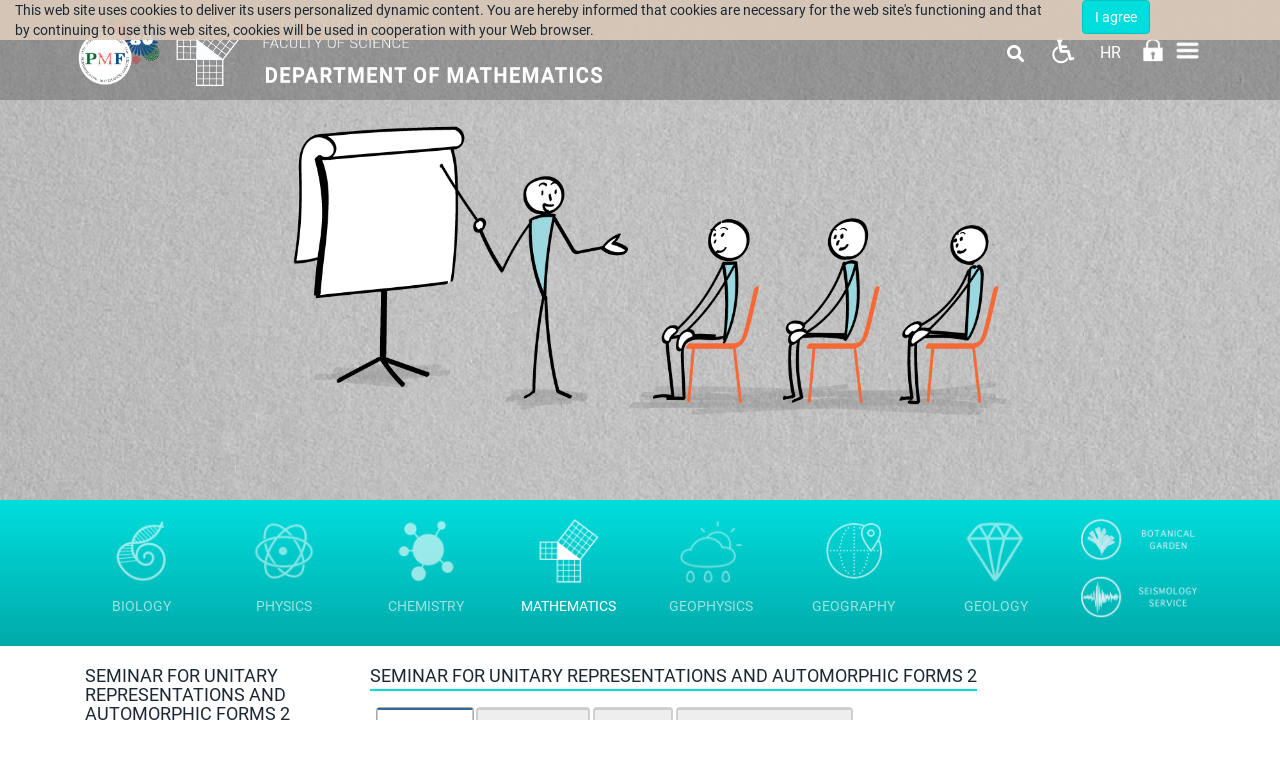

--- FILE ---
content_type: text/html; charset=utf-8
request_url: https://www.chem.pmf.hr/math/en/course/sfuraaf2
body_size: 19585
content:
<!DOCTYPE HTML>
<html lang="en" class="htmlcms">

                        
                    

    <!--
    Powered by Ekorre Academic - https://ekorre.hr/ekorre-academic
    Based on Quilt CMS - https://www.fer.unizg.hr/quilt-cms
-->
<head>

<meta http-equiv="Content-Type" content="text/html; charset=utf-8" />
<meta http-equiv="Content-Language" content="en" />
<meta name="generator" content="Ekorre Academic, https://ekorre.hr/ekorre-academic/" />

<!--meta name="robots" content="noindex" /-->
<meta name="keywords" content="" />
<meta property="og:url" content="https://www.chem.pmf.hr/math/en/course/sfuraaf2" />
<meta property="og:title" content="Seminar for unitary representations and automorphic forms 2" />
<meta name="twitter:card" content="summary" />
<title>Seminar for unitary representations and automorphic forms 2</title>

<!-- breaks jquery-ui-1.10.3 tabs -->
<!--base href="https://www.chem.pmf.hr/math/en/course/sfuraaf2"-->

<link rel="alternate" type="application/rss+xml" title="PMF: Seminar for unitary representations and automorphic forms 2" href="/feed/rss.php?url=/math/en/course/sfuraaf2" >
<link rel="alternate" type="application/rss+xml" title="PMF News: Seminar for unitary representations and automorphic forms 2" href="/feed/rss.php?url=/math/en/course/sfuraaf2&amp;portlet=news" >
<link rel="alternate" type="application/rss+xml" title="PMF Content: Seminar for unitary representations and automorphic forms 2" href="/feed/rss.php?url=/math/en/course/sfuraaf2&amp;portlet=content" >
<link rel="alternate" type="application/rss+xml" title="PMF Repository: Seminar for unitary representations and automorphic forms 2" href="/feed/rss.php?url=/math/en/course/sfuraaf2&amp;portlet=repository" >
<link rel="stylesheet" href="/lib111/font-awesome/css/all.min.css">

<script type="text/javascript">
	var _selfbase = "";
	var _selfurl = "/math/en/course/sfuraaf2";
	var _request_method = "GET";
	var _uid = 1;
    var _lc_window_refreshing = "Refreshing...";
    var _lc_error_save_with_different_uid = "You are no longer logged in. Before saving data, open a new window and log in.";
    var _v1_ajax_url = _selfbase + "/jsxr.php/math/en/course/sfuraaf2";
    var _v1_ajax_settings_default = {
        async : false,
        type : "POST",
        dataType : "json",
        url : _v1_ajax_url
    };
    var _lc_window_close = "Close";
    var _design_skin_dir = "/_pub/themes_static/pmf2019/math";
</script>
<script type="text/javascript" src="/lib111/json2.js"></script>
<script type="text/javascript" src="/lib111/jQuery/js/jquery.min.js"></script>
<script type="text/javascript" src="/lib111/jQuery/js/jquery-migrate.js"></script>
<script type="text/javascript" src="/lib111/jquery-ui/jquery-ui.min.js"></script>
<script type="text/javascript" src="/lib111/cms_misc.js"></script>
<link type="text/css" href="/lib111/jquery-ui/smoothness/jquery-ui.css" rel="stylesheet" />

<link rel='stylesheet' type='text/css' href='/_pub1767983384/themes_static/pmf2019/math/style.css'/>
<link rel='stylesheet' type='text/css' href='/_pub1767983384/themes_static/pmf2019/math/style_print.css' media='print'/>
<script type="text/javascript" src="/lib111/email_protection.js"></script>
<script type="text/javascript" src="/lib111/jQuery/js/jquery.truncateToVisible.js"></script>
<script type="text/javascript" src="/lib111/right_menu.js"></script>
<script type="text/javascript" src="/lib111/mmenu/js/jquery.mmenu.all.min.js"></script>
<script type="text/javascript" src="/lib111/jQuery/js/jquery.dotdotdot.min.js"></script>
<script type='text/javascript' src='/_pub1767983384/portletsJS.js'></script>
<script type="text/javascript" src="/lib111/v1submitform.js"></script>
<script type="text/javascript" src="/lib111/email_protection.js"></script>
<script type="text/javascript" src="/lib111/bg_prepare.js"></script>

        <script type="text/javascript">
            $(function(){
                $('#admin_sys_notif_btnclose').click(function() {
                    disable_cookie_message();
                    ajax_call_async("0x1G4w3Y8R7gs6comEUgGin7Mr0mkbrSKbuK5eCk6Y3kCtXLj9agzWBJrhry6dT6KulN9Ubu4Neu9K7H04oPkK6okyMLJBcaWweU-_Qb360JNTR0u21mXjeNMJiCIHpO1jc8OyFN06oELLmOraim_Olf8PU=", "", [], null, null, 0, null, "", null);;
                    $('#admin_sys_notif').slideUp(400, function() {
                        $('#admin_sys_notif').css('display', 'none');
                    });
                });
            });
        </script>
    <script type="text/javascript">
    var _session_update_timer = null;
    function _session_update() {
        $.ajax({
            url: '/empty.php/math/en/course/sfuraaf2',
            success: function(data) {
                _session_update_timer = setTimeout("_session_update()", 1320000);
            }
        });   
             
    }
    _session_update_timer = setTimeout("_session_update()", 1320000);
</script><script type="text/javascript">
    function _onload() {
        
    }    
</script>

        <meta name="viewport" content="width=device-width, initial-scale=1">
        <link rel="icon" type="image/x-icon" href="/_pub/themes_static/pmf2019/math/icons/logo_math.png">

                    
            
            <link href="/_pub/themes_static/pmf2019/math/dist/css/bootstrap.min.css" rel="stylesheet">
              
        <!-- HTML5 shim and Respond.js for IE8 support of HTML5 elements and media queries -->
        <!-- WARNING: Respond.js doesn't work if you view the page via file:// -->
        <!--[if lt IE 9]>
            <script src="https://oss.maxcdn.com/html5shiv/3.7.2/html5shiv.min.js"></script>
            <script src="https://oss.maxcdn.com/respond/1.4.2/respond.min.js"></script>
        <![endif]-->

        <link href="https://fonts.googleapis.com/css?family=Montserrat:300,300i,400,400i,500,500i,600,600i,700,700i,800,800i,900,900i&display=swap" rel="stylesheet">

    
</head>


    <body onload="_onload()" class="bodycms bodycms_left_sidebar skin_math"><div style="display:none"><form id="ap2_v1submitform" action="" enctype="multipart/form-data" method="post"><input type="hidden" name="_v1param" value=""></form></div>

        <div class="container" id="container_admin_bar">

            <div id="cms_area_admin_bar" class="cms_area">

                
                    <div class="cms_module portlet_admin_traka"><a name="admin_traka_120762"></a>
                        <div class="cms_module_html">    <div class="container-fluid navbar-fixed-top cookie-message-container" id="admin_sys_notif" >
        <div class="row">
            <div class="col-sm-10">
                <span class="cookie-message">
                    This web site uses cookies to deliver its users personalized dynamic content. You are hereby informed that cookies are necessary for the web site's functioning and that by continuing to use this web sites, cookies will be used in cooperation with your Web browser.
                </span>
            </div>
            <div class="col-sm-2">
                <a href="#" id="admin_sys_notif_btnclose" class="btn btn-primary cookie-ok-button">I agree</a>
            </div>
        </div>
    </div>

    
</div>
                    </div>
                
            
</div>

        </div>

        <div class="white-layer" id="white-layer"></div>
        <div class="header" id="header">
            <div class="container">
                <div class="header_content">
                                         
                        <div class="header_logo" style="display: flex; flex-direction: row">
                            <div class="header_logo">
                                <a href="/en"><img style="max-height: 100px;" class="img-fluid"
src="/_pub/themes_static/pmf2019/math/images/logo_godisnjica.png"/></a>
                            </div>
                            <div style="padding-top: 10px; padding-right: 10px !important; padding-bottom: 10px; padding-left: 0px;">
                                <a href="/math/en"><img style='max-height: 80px' src="/_pub/themes_static/pmf2019/math/icons/logo_math.png"/></a>
                            </div>
                            <div class="department_logo" style="padding: 13px 0;">
                                <a href="/en"><img style='max-height: 42px' src="/_pub/themes_static/pmf2019/math/icons/name_pmf_en.png"/></a>
                                <a href="/math/en"><img style='max-height: 50px' src="/_pub/themes_static/pmf2019/math/icons/name_math_en.png"/></a>
                            </div>
                        </div>
                                        <div class="horizontal_menu">
                        <div id="cms_area_horizontal_nav" class="cms_area">

                        
                        <div class="cms_module portlet_nav"><a name="nav_120761"></a>
                        <div class="cms_module_html">


	<link rel="stylesheet" href="/lib/mmenu/css/jquery.mmenu.all.css" type="text/css"/>


<style> #mmenu_init{ z-index: 9999; } </style>

		<nav role="navigation" class="navbar-nav rightmenu">
			  <div class="navbar-header">
				  <a class=" glyphicon glyphicon-align-justify navbar-toggle" href="#mmenu_init">
					  <span class="sr-only">Toggle navigation</span>
					  <span class="icon-bar"></span>
					  <span class="icon-bar"></span>
					  <span class="icon-bar"></span>
				  </a>
				  <span class="navbar-brand  hidden-md hidden-sm visible-xs" href="">
					  						  Department of mathematics
						  
					  				  </span>
			  </div>

      		<div id="nav_120761" class="collapse navbar-collapse">
					<ul class="nav navbar-nav">
																									
													        																									                                																																											<li class="dropdown mega-dropdown nav-element active nav-list ">
											<a class="nav_link menuitem  " href="/math/en" data-params="dSarB9Wl_4ri8bGdqjeKSBKPDMfOCzvlZbv9YnDmLmWU5I9imK26uCaEFE6QDznN89VA6F2lQ5ADY3wm1bzXH2z57W3K0xtqJJ-QnYvpb1uKwTiDVrVSCKA5WlS47pP4Hn7Yvg==">Home</a>
										</li>
									                                                            													
													        																									                                																																											<li class="dropdown mega-dropdown nav-element active nav-list ">
											<a class="nav_link menuitem  " href="/math/en/about_us" data-params="Iv9dVzdWUqwprFqWnyR-iiTvA3fBU1xWQzEXyksmZQI0pOJKQFI1l2Fdd5U9yMlJWkjS1HrTvevkvAsnJi8z7XrwStxmCp1ZVJ58mKG60mNjsjMc92UljHRqUi4yy6H616wX-v7n1IMq8jTDfUWO7CZTixs=">ABOUT US <span class="caret"></span></a>
											<ul class="dropdown-menu mega-dropdown-menu">
												<div class="col-sm-12">
																										   <a class="menutitle" href="/math/en/about_us" >ABOUT US</a>
																									</div>
												<li class="col-sm-5 alignleft borderleft description" >
														<div><img src="data:image/;base64,"/></div>
														<div class="menudescription dot-ellipsis dot-timer-update dot-load-update .dot-height-100"></div>
												</li>
												<li class="col-sm-7">
													<ul>
																													                                                            													
													        								                                																								                                    <li class="alignleft "><a class="menuitem  " href="/math/en/about_us/basic_information"  data-params="mH_V25zyixg326fxlNfXK196pWvfF2WZHmn0ZlojCGI8GvT8vkxkh4giQX7WXHeFN6gszG9mt3O8DjMN7UlqJEPbXb_g5bDD_uLKL_ROPQaKD8JhbeMiBQ_vNjP3SrazYQD8K2r_M_hbeUfI111yVrc1PMo=">Basic information</a></li>
                                                            													
													        								                                																								                                    <li class="alignleft "><a class="menuitem  " href="/math/en/about_us/our_location"  data-params="yXjPbJK3-cA3uKiCtbVo3dZ2XEPqNqK-zSBFPG6cHTIZx0z9Rj3ltNnf8l__Co6A4n008gUV-Pw1-zqszZzL6vFBAOwIUvtDVZakhcDzURQwCNWpGaDNrzxw7f132n9F2LulMBdyy6qi0txWELgMydn0bS8=">Our location</a></li>
                                                            													
													        																													</ul>
													</li>
												</ul>
											</li>
																									                                																																											<li class="dropdown mega-dropdown nav-element active nav-list ">
											<a class="nav_link menuitem  " href="/math/en/staff" data-params="9S4ohrjTpqKkJD82kzkPc9EUufySOqjDxUtk_sflcd86xgBvtzm3MS8VeOjNU20LmxG6M6-DLB00EYmyfYrGvqxKjsQX9YYra8yB_AKIX7F8K2GRV-e2C-e53elyQECNL71ovZ1rfQmoS8iXaYo7KQwsDJw=">Staff</a>
										</li>
									                                                            													
													        																									                                																																											<li class="dropdown mega-dropdown nav-element active nav-list ">
											<a class="nav_link menuitem  " href="/math/en/divisions" data-params="b4PrbK6BAV49DGlEhqSQkjgLvJ4YK6bqJf5RiyLHG1cFVB52kCYrSKW2gM_MdXsyvr_QP3Vlh86oE_kQt7ZWkkQQSen0IjA650zpNIFCQC1_f_OO8Jqcd8mJbzfvRfKbpyhhR_KpQlg7qTd1YJudt4jcHuQ=">Divisions <span class="caret"></span></a>
											<ul class="dropdown-menu mega-dropdown-menu">
												<div class="col-sm-12">
																										   <a class="menutitle" href="/math/en/divisions" >Divisions</a>
																									</div>
												<li class="col-sm-5 alignleft borderleft description" >
														<div><img src="data:image/;base64,"/></div>
														<div class="menudescription dot-ellipsis dot-timer-update dot-load-update .dot-height-100"></div>
												</li>
												<li class="col-sm-7">
													<ul>
																													                                                            													
													        								                                																								                                    <li class="alignleft "><a class="menuitem  " href="/math/en/divisions/division_of_algebra_and_number_theory"  data-params="wkbhgImjQoGaMbcEPvQb3H8Pwm5y1JhdKQlr9l7G8SnzbPN3nR1Q8SsFGE6QsI_CnKk-7B3ffn9xKH4UYyJqGIQKm-U7mf-w7Np-a_OZy3uy7BMwPYzkHoyjHQo9YG0E0WwJVz-qIpY14hCD1Oy4Xxc1w8xxW-ocvzcMAgpMNJWwV613xgmHuSOk4NcnM0JvfaaL8g==">Division of Algebra and Number Theory</a></li>
                                                            													
													        								                                																								                                    <li class="alignleft "><a class="menuitem  " href="/math/en/divisions/division_of_geometry"  data-params="sTXE45DUvQpL_Q6tVmcMXAJyAv9t8kKe8qIbxIwiHUmuAI1wWUZ58kwYyLfuXyiVF-C38NrQ6G_7qXCNMLr9YOhnhTg6VlzThB7wfLYu0dYwPb505NdgBV9en7xWX2u78mKPHUHEZYu1xxn7sAtW18xSXi4O_ycyaHqh0HXTssx0ViT8">Division of Geometry</a></li>
                                                            													
													        								                                																								                                    <li class="alignleft "><a class="menuitem  " href="/math/en/divisions/division_of_mathematical_analysis"  data-params="ZlIC7nbGNGlm8lbjwO70lQ50Uwjs9303GOJErGWKLumjFZ498YqNXUnBVTzpu5HqpW-1O-G5ujhTsc6n77cxBdOU3wLjBczb_Gmg3WiLD9c0VckAHm2njywtM7eH6hlBiIKkMjTlpqDY5UB0CjamzgaSrEmpBTMwnUFcVVBjTUaDr0XS">Division of Mathematical Analysis</a></li>
                                                            													
													        								                                																								                                    <li class="alignleft "><a class="menuitem  " href="/math/en/divisions/division_of_numerical_mathematics_and_scientific_computing"  data-params="JgvUv_3KWNKSvJ5kYp3IQKikDMgGnBeNSLbPVaMPmBQ3W2a_-rEHW9A2lsDe09Td6lYBaR9cJdXxcQNMZ163HWWJHqUKRfYuI-dQhP-W7LqUT6OckpVsSTqoyWPBwBJA60RKNtmd4FYn7VxDKbuel4-_SQxLxvbXQeAvbUcjC8ESg1TkfAIO9jSUU-medwojuMpNdg==">Division of Numerical Mathematics and Scientific Computing</a></li>
                                                            													
													        								                                																								                                    <li class="alignleft "><a class="menuitem  " href="/math/en/divisions/division_of_applied_mathematics"  data-params="U7Q_Rk6D9ssknQGNExC83uq2AtXAVeVVS8cyv1w7CAVMB-Iitt_bL7Z11oyH6N8ZrYcga5ei4Oldy0CuCVDYNAApP6RQ3UU1_maH74mpXoKmgU5v9BSZx43sBEWCCBwVaw0BPq_FcnHipid0Km9JcefbreUoARjJdMf04_Age20QU6IT">Division of Applied Mathematics</a></li>
                                                            													
													        								                                																								                                    <li class="alignleft "><a class="menuitem  " href="/math/en/divisions/division_of_mathematical_logic_and_computer_science"  data-params="6XP0hzmFoFj3fJdUL8r1unqieGo88M_Ad1WXqsVBCqx3C8TuohgYiSyTLMBhkfW4j-c_Ut_dUplUoLxSyVkzyhmWwYRcRDWPrqDPtE8XpxCZO8fi-J38C__XW0J-3h3pF05mZEW3oWm75w2ASdBf0GMWvOn8hz3-RndYrSEU9lLKJ1rgQmToGbvWhWI3vJnglSggXg==">Division of Mathematical Logic and Computer Science</a></li>
                                                            													
													        								                                																								                                    <li class="alignleft "><a class="menuitem  " href="/math/en/divisions/division_of_probability_theory_and_mathematical_statistics"  data-params="ppXtkAvC9Xl9lxi6WNDNVDxxinzJF-I4A9J8nQQb4URcOlPs5KESb6uFbipRVhqj-LSCUQvbigWVoabQ65J2z09hG9J6vI4UqQ5NNfF0qafa5kEpbpMnWieKKVXUnj-Idz9Hi-tj4dVQ7hFDD5eMP-2_h8mFEDTCnwPanxhyAZDM2e9rsd-UyKJRSwABWVK81042Dg==">Division of Probability Theory and Mathematical Statistics</a></li>
                                                            													
													        								                                																								                                    <li class="alignleft "><a class="menuitem  " href="/math/en/divisions/division_of_topology"  data-params="rVRX85Htma4PuN9MdD9PvZta_bbo-Ok8u228pL_vVC4YRN0i5Dh2ZcD7DIJ6G7FGpxOYqW_ZFakiq84IwmPz-2MLTsCXcscTg1ML7Jh43B7n5tbJsZcqkcDg7klEGLGdt5rTefuApfxt4PLNbN_yR5-dqZOYrM6m9LRbtQU1uKJDpmTt">Division of Topology</a></li>
                                                            													
													        								                                																								                                    <li class="alignleft "><a class="menuitem  " href="/math/en/divisions/chair_for_didactics_of_mathematics_and_informatics"  data-params="OmDGMRJjnTHNkw4I98f9WQ34ybFpIONKz7dQiPHRLp0PHaX7GhInSfuwoSr8uoYVlflL9gQPxH_x0bYBNOIgNSYcduWCDFRJlT_MhDI6RMBH22sgLBwgJGII3ndLafKZopw3JCM_6Cy093k6wRYi0-Lk-JBviRKSOtWIYEqqzRncVR7uscgHb9MXfl2B6-SpP8aEjw==">Chair for Didactics of Mathematics and Informatics</a></li>
                                                            													
													        																													</ul>
													</li>
												</ul>
											</li>
																									                                																																											<li class="dropdown mega-dropdown nav-element active nav-list ">
											<a class="nav_link menuitem  " href="/math/en/study_programmes" data-params="O0zDvGgAP9E9kPj7gUSFRW5Eg-PzY7f0DgtdyuBJjLp4qEABrJEMB0FB05aQ3fMwp5LpLrG4ggvvxCtqt2GSZgazrIHb7eGUWSbuRXz1gQ4jdXdlFKUJ0BVqkRwASpVEdVrgMZ9pto1QrpLK0XNKeyju28w=">Study Programmes <span class="caret"></span></a>
											<ul class="dropdown-menu mega-dropdown-menu">
												<div class="col-sm-12">
																										   <a class="menutitle" href="/math/en/study_programmes" >Study Programmes</a>
																									</div>
												<li class="col-sm-5 alignleft borderleft description" >
														<div><img src="data:image/;base64,"/></div>
														<div class="menudescription dot-ellipsis dot-timer-update dot-load-update .dot-height-100"></div>
												</li>
												<li class="col-sm-7">
													<ul>
																													                                                            													
													        								                                																								                                    <li class="alignleft "><a class="menuitem  " href="/math/en/study_programmes/undergraduate"  data-params="TL7A18kv9zTxB3gvryYwSxygoTDLIHlaRDvJXrtsvmySOVm0WevB3H2f9TW7_m3nzJHaTQF3auhSp9ElQmt0fpJoPdSQYfw_E7FIO8etJtd4VvJOYQMmfZ09KZkpa0rkFPudeRNlbfXi7O6_uqw1gOTs-uI=">Undergraduate</a></li>
                                                            													
																				
																				
																				
													        								                                																								                                    <li class="alignleft "><a class="menuitem  " href="/math/en/study_programmes/graduate"  data-params="QhIoce-E_-ZICTw72dJ1o49VJT-94ALx9v-KNLSdwcXR32jIZ2KC9pDOMP3gjHUqTM3XseZxuPQ6yISMRmAq0NyxX5FkK44EIzMnix8JuzyOqV3M41HIoBiCRWfjqpaRO4TT-Gi99qciRto70Fsmu2Kvez8=">Graduate</a></li>
                                                            													
																				
																				
																				
																				
																				
																				
																				
																				
													        								                                																								                                    <li class="alignleft "><a class="menuitem  " href="/math/en/study_programmes/integrated_undergraduate_and_graduate"  data-params="Msn4_DBcjeZgDWQGE008wUaaNkuF9KTQx4Cz_WQFDDPkJq6VgT5BUULZXHmWdn-doL_uc3R35789HdVXPvtyIW00-P-vAIye2ZPMsQ4jIEAeZh73w4A9aQVoDEODe9K8TtykrBMRHYxRzp81l8a1cNWIGS8AT3SnmanuFO2NcVizVU3B">Integrated Undergraduate and Graduate</a></li>
                                                            													
													        								                                																								                                    <li class="alignleft "><a class="menuitem  " href="/math/en/study_programmes/doctoral"  data-params="CpvWn4_FXkqeW083zUyAOJExWE2FZ3MnrYLHfyzG5GlYA9e1uIx1XED0YhzRS078cdTAJgll6ChA4Kbcrq_u4JTp2XGLHNQo62yRm6CI1AbBkmKqm1syNDHnDibdSQdDmkgz1vIXSRoYDZ6Xbvd969PPQVw=">Doctoral</a></li>
                                                            													
																				
																				
																				
																				
																				
																				
													        								                                																								                                    <li class="alignleft "><a class="menuitem  " href="/math/en/study_programmes/postgraduate_specialist_study"  data-params="fhSK1Lat-mwB8QhawG0PGsuDjouq3KXR3ZS9bMonUGqyjM7YQuV5SUcPL8M11CFMYMFrYzB4f02H5is_5pP6Hyjsh9E05-XxCr6YElNWPZ3v5Fr0mGHk2CLLAVcT3r5yAH-H1UVRjaEPOXrDrSZydhfSx8vadsklfVUpGmwz7_hsVV9v">Postgraduate Specialist Study</a></li>
                                                            													
																				
																				
																				
																				
													        																													</ul>
													</li>
												</ul>
											</li>
																									                                																																											<li class="dropdown mega-dropdown nav-element active nav-list ">
											<a class="nav_link menuitem  " href="/math/en/students" data-params="1jO6ixfi1kYN_r5ZZzUol1CEWiPs6IknRxz6Ie3_5SpOhXsq-mLkiqjs5YKcgmi13C74b1P6Ozb1rkrljKGnAG3pU1XAS_8MRUN8eR3qO85tST8XgPmg1Fq3pictoU6k6YgM_P1WTfNJqxKSOyqZ4uOIfhQ=">Students <span class="caret"></span></a>
											<ul class="dropdown-menu mega-dropdown-menu">
												<div class="col-sm-12">
																										   <a class="menutitle" href="/math/en/students" >Students</a>
																									</div>
												<li class="col-sm-5 alignleft borderleft description" >
														<div><img src="data:image/;base64,"/></div>
														<div class="menudescription dot-ellipsis dot-timer-update dot-load-update .dot-height-100"></div>
												</li>
												<li class="col-sm-7">
													<ul>
																													                                                            													
													        								                                																								                                    <li class="alignleft "><a class="menuitem  " href="/math/en/students/academic_matters"  data-params="LpPZE7DQrYzloqxIaMMDGeMjuuZkQxCkzPO4DEwOm8-jlqdWzqLvWMeFA3L5m1xtmcfarjGCPNTc3PKD89Gt42ySNRXKBFsTQhZDwWyREMo7-x04RcDwo17R_DvrzUVaGlhhLGxp1ACBzHLBiloMv0HEsIY=">Academic Matters</a></li>
                                                            													
																				
													        								                                																								                                    <li class="alignleft "><a class="menuitem  " href="/math/en/students/student_mobility"  data-params="cKxAcaK7BCNajhH647rj4t_WI2PeIbK-28K5ImlO49Q1fD_X5RJbGQtaQa0kAxF3OZ8q6cCikArQqN5lqHpVAhDb2M512B76Rx1zTFqPYfeEjAlEgiwI3TGlwmn-lJa4Yc1NiMfx8pz4SlJfb3l14OT2c14=">Student Mobility</a></li>
                                                            													
																				
													        								                                																								                                    <li class="alignleft "><a class="menuitem  " href="/math/en/students/students_office"  data-params="L_Dkhkeu1eSIUioa1u_GT5eQqrYYO96Bx0HOYNpLxvNAogif91EiJ5-jcCDdXFzUzI48nLlH7vU_Afvm8RlMY-YlTWQ47WPfq6crTflYhhiYeH_j8v_OGUSaFO3UD506EsDxHM_vWyfgcN5RmzTf_hvLYAQ=">Students Office</a></li>
                                                            													
													        								                                																								                                    <li class="alignleft "><a class="menuitem  " href="/math/en/students/career_centre"  data-params="TctNIdfI0NwEb5NYq2H4EP0qrz-Bm4PE7yu8GIXUedZp6d2OI7o8lSd-Y66giRy3MltHrAyFbfgzJClH9ZtThCzM_mRkPe5JJK7bf9cxsmwmhUL-ws0VeWlCdaEf3xm5ZUzuUj4B7R_p4fKY8R6G8WTkPhE=">Career Centre</a></li>
                                                            													
																				
																				
													        								                                																								                                    <li class="alignleft "><a class="menuitem  " href="/math/en/students/students_with_disabilities"  data-params="6Ls1yngEy8Q0By5WASoeUak1MODor-JxeNGc4VdqfwacfrA7cWf8GFiBg6Ye_NT0Fmkgoh9J5OBJ8aJOGCyr7N6s89ySgykKuJ6QHXSOdInPZdZ_xTaR3IdpymHyv3lBvy8a5EUxEcvAkkDaTBC2QGftxXShaifkZ0AQ-U2KnZYpmLuP">Students with disabilities</a></li>
                                                            													
													        								                                																								                                    <li class="alignleft "><a class="menuitem  " href="/math/en/students/ads"  data-params="OFz7b0msJg0FMmo2ql1si2q2xXkMEpEkGaznAh9cJsnKtdY69g-LFtMyI2s5k-sLpYCtyKh63a7e5yiDqznq8yRn9oqdohShhtsD1Iqpsn6rasllTd5AizwEVESQXnMpUak7PdWrlgn17nYSsOy1VaMM96M=">Ads</a></li>
                                                            													
																				
																				
													        																													</ul>
													</li>
												</ul>
											</li>
																									                                																																											<li class="dropdown mega-dropdown nav-element active nav-list ">
											<a class="nav_link menuitem  " href="/math/en/research" data-params="VF1DD07wuQzytgN7icFxx9UcEaNws56IsVhQAWqg8N_cT4X6e62SWX83jN-FivRAQZTvfex9-KT7S8NcLSi46yBd5gFtx_lBrIrPwEfARf9Iu_FMf_Ujh0NxU6pW9SmHGhkBHdNjn-46fSQWbmBaY4PViUw=">Research <span class="caret"></span></a>
											<ul class="dropdown-menu mega-dropdown-menu">
												<div class="col-sm-12">
																										   <a class="menutitle" href="/math/en/research" >Research</a>
																									</div>
												<li class="col-sm-5 alignleft borderleft description" >
														<div><img src="data:image/;base64,"/></div>
														<div class="menudescription dot-ellipsis dot-timer-update dot-load-update .dot-height-100"></div>
												</li>
												<li class="col-sm-7">
													<ul>
																													                                                            													
													        								                                																								                                    <li class="alignleft "><a class="menuitem  " href="/math/en/projects_office"  data-params="iDOuietxubTj4T920dFTvF0i30WVQigWRyZzVFKIp4EEotOWmGIWQPT-LUJNoMvWprg9JjXJSO3dSiZa0zaFxiuuDzVoNAQzaDmvLxi5P6rN6KjIULbG7XzK-rR_vR6Nl1uN4Ry7AS-lN4mMJcd7QGcAziQ=">Projects office</a></li>
                                                            													
																				
																				
																				
																				
																				
																				
																				
													        								                                																								                                    <li class="alignleft "><a class="menuitem  " href="/math/en/research/cms_colloquium"  data-params="RUuyFsa1Dai265MDC-rOC-LBTSLmBUMNyRYUfb4kXOzJrx5ZkiqKHnVFnK7cJ2DUemT05Sp6zKg3e4C92hdeAtwkybgVHsikGt2-3_Dj1NsIg1D3B2Z1Pwey45b6IgQaaYyn6wGseaJhF-1SXDhfZQh7oZU=">CMS Colloquium</a></li>
                                                            													
													        								                                																								                                    <li class="alignleft "><a class="menuitem  " href="/math/en/research/department_of_mathematics_-_colloquium_sibe_mardesic?redirect=1"  data-params="[base64]">Department of Mathematics - Colloquium Sibe Mardešić</a></li>
                                                            													
													        								                                																								                                    <li class="alignleft "><a class="menuitem  " href="/math/en/research/awarded_teachers"  data-params="9d7s9a6YQu4YdNxhV2_jOQCN8-zwIQgUoWwsIDYEkKt7-ExILZp7Px7o0MxRG5p298TLSTSMkX9_oW16UpMh2pvq7clf9pqr7zRI0LrNB78U7uCVbuM4RQ2clUAQwL_yEeOnT1CdknuLUOzIde3QQb8Iil8=">Awarded Teachers</a></li>
                                                            													
													        								                                																								                                    <li class="alignleft "><a class="menuitem  " href="/math/en/research/seminars"  data-params="K6rlByiG8Y-tY2Tb8VvSitym-SoupkKLPGgJXkoAxVzQTRBJl2E1cGs5beaeLvjS8wKafciK2kub7Swis9uMuzfLoki19f72EplQ4JC31FrQCTsH5I95NszTSjhQdr5ygO1CwfgWy4r02bRTq41nzxl-o4M=">Seminars</a></li>
                                                            													
																				
																				
													        								                                																								                                    <li class="alignleft "><a class="menuitem  " href="/math/en/research/journal_publications"  data-params="3HyRf57htQchNioNePn_QHMPHxmuxBSxFBBwq0C9cpluFY2Oh7gvv0Rw0-1Ln0v_1m4IdCRpB2bsHFHtlUh-PllLJK-AOCL5FQty5HjdnjUAqR_kfVd8WBg_LZep1lW1rRCxv2mDepcKueFjfPwghN555MBSHQDzbQtdmc1EV14kZ584">Journal Publications</a></li>
                                                            													
													        								                                																								                                    <li class="alignleft "><a class="menuitem  " href="/math/en/research/conferences_and_scientific_workshops"  data-params="w9sGDbfa81X0d_UMno1DfUgOX3ooAzxjkYXKFsjy71pQrYcLCLjMFZwLTlIrNFle4GhTxHBO6DymExKCqj6qS200xBa5XmPRdt1vo0JtibLGt-PpuuZdzxj2A5U5_CMkut7WYpacAo4XRagKv6EuNhxGl6tRcLZjnm49_Iuifx4G60xe">Conferences and Scientific Workshops</a></li>
                                                            													
													        																													</ul>
													</li>
												</ul>
											</li>
																									                                																																											<li class="dropdown mega-dropdown nav-element active nav-list ">
											<a class="nav_link menuitem  " href="/math/en/central_mathematical_library" data-params="7G04Mv1syKekVawIxDk7jS6Hhu8pEyCxuUzb6iTwLHFxBMahpXqggyAkksMdutkQ9yxRT8HYkgbe0pXnLVc_qALWUhkRd1bQmmsYAK_-qZDYlapQ1sBaY0PuxNnNHGmOmyJQ8sLwlX3lsT8ZTt7gfsu6T8EkrnqFHe-5HLIfq2Mw3wD6">Central Mathematical Library <span class="caret"></span></a>
											<ul class="dropdown-menu mega-dropdown-menu">
												<div class="col-sm-12">
																										   <a class="menutitle" href="/math/en/central_mathematical_library" >Central Mathematical Library</a>
																									</div>
												<li class="col-sm-5 alignleft borderleft description" >
														<div><img src="/_pub//plogo/50022477."/></div>
														<div class="menudescription dot-ellipsis dot-timer-update dot-load-update .dot-height-100"></div>
												</li>
												<li class="col-sm-7">
													<ul>
																													                                                            													
													        								                                																								                                    <li class="alignleft "><a class="menuitem  " href="/math/en/central_mathematical_library/about"  data-params="T9GLXBMkcK3fm1fh5tsupA_Srm2nKKeqW7HfbiXqupe1leOcBeMB8gtOipoWrRyCOLjKRX5VSIhKjf2cfYg6MckCRMeoRhoRXWi1omVsFROftA4YbmrqKRGrWMVp8cB_ejp3AZvgdc9nY5byEbGKpteuVP8=">About</a></li>
                                                            													
													        								                                																								                                    <li class="alignleft "><a class="menuitem  " href="/math/en/central_mathematical_library/rules"  data-params="mZo6GVXOrue_Ws4thNUs0IMnWa1_qiJRVi0qR1yGrty5_ImU2WAPlEUfpdvLd0sqK9PvyMEjEStf68x2gA4Pcd52W_op5nRFp3ergF5YtUGlJCAdiaPNGBY4hl6-3LQLJ8wgFPO-tWn0ebd7_LQnD7YKCuA=">Rules and etiquette</a></li>
                                                            													
													        								                                																								                                    <li class="alignleft "><a class="menuitem  " href="/math/en/central_mathematical_library/catalogs"  data-params="e1FEQJsbaO0pJSVwpcb0XhyNezV50WFc-RaVq4nQRw9KLX-qDmn3uFXEA92wfq5eoUSBkP9LEFDRnrlTUjgh7g4rjaas-DxQJf41ybZgs-I7K72UhKvlYnFNzd-AmPFaJ2_JipB4gjKKdbAOfqSnwn5OCLM=">Catalogs</a></li>
                                                            													
													        								                                																								                                    <li class="alignleft "><a class="menuitem  " href="/math/en/central_mathematical_library/reference_links"  data-params="edQpzAunPApdpbUbI73h4HhliWvZLJto806gC11jyt5eaKUoirQF684N5yTZaC3wAjIuMEQLmXAdJkzXigxUNu2r-EKNbWwmOmgy_aK_kYw76wcnxYKfvlJ3VJE47K7fQ9nCy5tm1UPLVKlqBZX6YoaLi9c=">Reference links</a></li>
                                                            													
													        																													</ul>
													</li>
												</ul>
											</li>
																									                                																																											<li class="dropdown mega-dropdown nav-element active nav-list ">
											<a class="nav_link menuitem  " href="/math/en/journal_glasnik_matematicki" data-params="QAjILm-k8OUfejQm-0hzNArHh-yrrXz5btRSRAbXSXtj8ziztQxz26wqGHmt7Kz4uOApVW3Z3w_1Bhj27hKJGEv5OCfccVJj3RSWyZmAuHjaGg3dGXbyc1ZSAZMbZYOkFEeqyP5BZ9AiOGFQsVonK8JiNObPIkwrOC5BUyX9xOczGU2b">Journal Glasnik Matematički</a>
										</li>
									                                                            													
													        																									                                																																											<li class="dropdown mega-dropdown nav-element active nav-list ">
											<a class="nav_link menuitem  " href="/math/en/biomedmath" data-params="35QTaanPaO8ieYLk3-24tQBaEdsmQPIr4XsOGZKLHi2etdAZ4Gmrh0wvg9O1u1bFi0DxO_ShWJFta-B1sKIGg_HecebGxVWHhIiwn6jtTTYMNJjYGk3IHp6C_Gsr617qv7bFgbvJQKNqiAZnurd7yetUDMY=">BioMedMath</a>
										</li>
									                                                            													
													        																									                                																																											<li class="dropdown mega-dropdown nav-element active nav-list ">
											<a class="nav_link menuitem  " href="/math/en/alumni" data-params="DqcZC6K8S4HFRL9MraUeRAK3r6TCZoBbsvmTqNIKt3lMsu1OaHiBW5Hjs1ELiWPwP7QUZQcJxoVI84TUi9MMaVKWWgN7wAvXdXatD8emobNRI-yt43hH6GfpgkCTS9grUHjjxqUoRQuxP35rwiFbBK4jYxg=">Alumni</a>
										</li>
									                                                            						                        					</ul>
                </div>
		  </nav>



<script>
	$(document).ready(function(){
	    // Single call only
	    var body$ = $("body");
	    if(body$.data("hasmmnav") == "1"){
	        return;
        }
		body$.data("hasmmnav", "1");


	    // Hide top admin nav
		var includeAdminMenu = true;

		$(".cms_module.portlet_nav").addClass("hidden-xs hidden-sm"); //sakriva sve navigacije na stranici pa i ovu

	    $("#top_nav").find("a").each(function() {
	        var div = $("<span class='showstate'></span>");
	        $(this).append(div);
	    });

        // Hold menus that are in opening process here
        var showMenuElement = null;
        var showMenuTimer = null;

        // Hold menus that are in closing process here
		var hideMenuList = [];
		var hideMenus = function(activeMenu) {
		    // stop element from showing up
            if(showMenuElement !== undefined && showMenuElement !== null && activeMenu !== null && !$(activeMenu).is(showMenuElement)) {
                clearTimeout(showMenuTimer);
                showMenuElement = null;
            }

			while(hideMenuList.length > 0) {
				var timerObj = hideMenuList.pop();

                if(activeMenu !== undefined && $(activeMenu).is(timerObj.element)) {
                    // do not hide active menu!
                } else {
                    $('.dropdown-menu', timerObj.element).not('.in .dropdown-menu').hide(); // stop(true,true).slideUp();
                    $(timerObj.element).toggleClass('open');
                }

				clearTimeout(timerObj.timer);
			}
		};

        $(".dropdown").hover(
            function() {
                // show
                // console.log("show", this);
                hideMenus(this);

                if(showMenuElement !== undefined && showMenuElement !== null && $(this).is(showMenuElement)) {
					// ok
                } else {
                    clearTimeout(showMenuTimer);

                    if(!$('.dropdown-menu', this).not('.in .dropdown-menu').is(':visible')) {
                        showMenuElement = this;
                        showMenuTimer = setTimeout(function (element) {
                                $('.dropdown-menu', element).not('.in .dropdown-menu').show(); // stop(true,true).slideDown();
                                $(element).toggleClass('open');
                            },
                            100,
                            this
                        )
                    }
                }

                // $('.dropdown-menu', this).not('.in .dropdown-menu').show(); // stop(true,true).slideDown();
                // $(this).toggleClass('open');
            },
			function() {
                // hide
                // console.log("hide", this);

                // $('.dropdown-menu', this).not('.in .dropdown-menu').hide(); // stop(true,true).slideUp();
                // $(this).toggleClass('open');

                // stop element from showing up
                if(showMenuElement !== undefined && showMenuElement !== null && $(this).is(showMenuElement)) {
                    clearTimeout(showMenuTimer);
                    showMenuElement = null;
                }

                if($('.dropdown-menu', this).not('.in .dropdown-menu').is(':visible')) {
                    var obj = {
                        element: this,
                        timer: timer = setTimeout(function (element) {
                                $('.dropdown-menu', element).not('.in .dropdown-menu').hide(); // stop(true,true).slideUp();
                                $(element).toggleClass('open');
                            },
                            100,
                            this
                        )
                    };
                    hideMenuList.push(obj);
                }
            }
		);

		// Create MMenu
		var l = "<nav id='mmenu_init'><ul>";
		var nav$ = $("nav");
		var blocks = [ ];
		var l2 = "";
		var menuCount = 0;
		nav$.each(function() {
            l2 = $(this).find("ul.navbar-nav");
            if (l2.length === 0) {
                l2 = $(this).find("ul.nav-list");
            }

			var title = $(this).find(".navbar-brand").text().trim();
			if (title === "" && includeAdminMenu && $(this).hasClass("navbar-fixed-top")) {
				title = "Admin";
			}else{
				menuCount++;
            }

			if(title !== "") {
                var menuContent = "";
                l2.each(function () {
                    var $mc = $(this).clone();
                    $mc.find("style").remove();
                    $mc.find("script").remove();
                    $mc.find("link").remove();
                    $mc.find("div").remove();
                    menuContent += $mc.html(); // html();
                });
                blocks.push("<li class='mmmainmenu'><a>" + title + "</a><ul>" + menuContent + "</ul></li>");
            }
        });
		if(blocks.length === 1){
			l+= l2.html();
		}else{
			l+= blocks.join("");
		}
		l+="</ul></nav>";
		$(l).appendTo(document.body);

		var mi = $("#mmenu_init");
		// Fix
		mi.find(".mega-dropdown-menu").each(function(){
			$(this).replaceWith($(this).find("li ul"));
		});
		// Cleanup
		mi.find("img").remove();
		mi.find(".description").remove();
		mi.find("span").remove();
		mi.find("a.collapse-link").remove();
		mi.find("a.collapse-nochildren").remove();
		mi.find("a").removeAttr("oncontextmenu").removeAttr("class").removeAttr("data-params");
		mi.find("li").removeAttr("id").removeAttr("aria-expanded");
		var mp = (mi.find(".active_path").length === 0);
		mi.find("li.mmmainmenu:not(:last-child)").find("li").removeAttr("class");
		mi.find("ul").removeAttr("class").removeAttr("id").removeAttr("aria-expanded");
		// debugger;
		if(mi.find(".mmmainmenu").length !== 3 ){
		    mi.find(".active").removeClass("active");
		    mi.find(".mmmainmenu").last().addClass("active");
        } else {
		    if(menuCount === 1){
				var activePath = mi.find(".active_path");
				mi.find(".active").removeClass("active");
				mi.find("li.active_path").addClass("active");
				// debugger;
            }else {
                var changedEl = mi.find(".active").last().removeClass("active").parent().closest("li").addClass("active");
                if (changedEl.length === 0) {
                    mi.find("li.mmmainmenu").addClass("active");
                }
            }
        }
		mi.mmenu({
			"counters": true,
			"searchfield": {
				"resultsPanel": true
			},
			"offCanvas": {
//				"zposition": "front",
			    "position": "right"
		    },
			"navbars": [
				{
					"position": "top",
					"content": [
						"searchfield"
					]
				},
				{
					"position": "bottom",
				   	"content": [
													"<a class='fa fa-unlock' href='/login'></a>",
										   ]
				}
			]
		},
		{
			"classNames": {
				"selected": "active"
			}
		}
		);
	});
</script>
</div>
                        </div>
                        
                        
</div>

                    </div>
                    <div class="header-icons">
                        <div class="div_autocomplete">
                                                            <script type="text/javascript" src="/lib/unibox/unibox.js"></script>
<link rel='stylesheet' type='text/css' href='/lib/unibox/unibox.css'/>

<style>
    .search-separator { 
    					display: inline-block; 
    					vertical-align: middle;}
    					
    .search-separator .search-container { 
    										position: relative;   }
    
    .search-separator .search-container:hover input { 
    												  /*min-width: 350px; */
    												  opacity: 1; }
    
    .search-separator .search-container:hover .search-button { 
    														   background-color: #f8f8f8; 
     														   opacity: 1; }
     
    .search-separator .search-container form { position: relative; }
    
    .search-separator .search-container input {   
												color: #fff; 
												background-color: #867979; 
												opacity: 0;
												position: absolute;
												right: 0;
												top: 0;
												margin: 0 !important; 
												padding: 4px 10px 4px 25px !important;
												height: 40px;
												width: 40px; 
												border-radius: 5px; 
												border: none; 
												box-shadow: none; 
												-webkit-transition: all 0.5s ease-in-out;
												-moz-transition: all 0.5s ease-in-out; 
												transition: all 0.5s ease-in-out; }
      
      
    .search-separator .search-container input:hover { 
    													border : inherit; 
    												    color: #d0e0ee;  }
    
    .search-separator .search-container input:focus { 
    												  border: inherit; 
													  background-color: #867979;
													  /*min-width: 350px !important;  */
													  opacity: 1 !important; }
     
    .search-separator .search-button {  
    									font-size:1.25em; 
										text-align:center; padding-top:8px; 
										background-color: #f8f8f8;  
										padding-left: 20%; 
										position: relative; 
										width: 40px; 
										height: 40px;
										display: inline-block; 
										vertical-align: middle; 
										z-index: 10; 
										border-radius: 5px; 
										border: 2px solid #adadad; 
										cursor: pointer;
										-webkit-transition: all 0.5s ease-in-out; 
										-moz-transition: all 0.5s ease-in-out; 
										transition: all 0.5s ease-in-out;}
    
</style>


<script>
	$(document).ready(function(){
		$(".autocomplete_search").unibox({
		  // these are required:
		  suggestUrl: '/lib/ajax_autocomplete_search.php?search_url=%2Fen%2Fsearch&', // the URL that provides the data for the suggest
		  // these are optional:
		  searchBoxContainerSelector: undefined, // suggest will be attached to this container, by default it will be the parent of the search input (e.g. #searchBox)
		  instantVisualFeedback: 'all', // where the instant visual feedback should be shown, 'top', 'bottom', 'all', or 'none', default: 'all'
		  ivfImagePath: '', // the path to prepend to the instant visual feedback images
		  ivfImageOffset: -80, // the vertical offset of the ivf images
		  missingErrorImage: undefined, // a default image in case a suggested image was not found
		  throttleTime: 300, // the number of milliseconds before the suggest is triggered after finished input, default: 300ms
		  extraHtml: undefined, // extra HTML code that is shown in each search suggest
		  placeholder: undefined, // the placeholder to be put in the search field
		  highlight: true, // whether matched words should be highlighted, default: true
		  queryVisualizationHeadline: '', // A headline for the image visualization, default: empty
		  animationSpeed: 300, // speed of the animations, default: 300ms
		  enterCallback: function(){ $(this).closest('form').submit(); }, // callback on what should happen when enter is pressed while the focus is in the search field
		  enterCallbackResult: function(query, href){if(href!==undefined){window.location.href = href;}}, // callback on what should happen when enter is pressed while the focus is on one of the suggests, default: undefined, meaning the link will be followed
		  typeCallback: undefined, // callback on keydown events in the search box
		  focusCallback: undefined, // callback on focus events on the search box
		  blurCallback: undefined, // callback on blur events on the search box
		  minChars: 3, // minimum number of characters before the suggests shows, default: 3
		  maxWidth: 400 // the maximum width of the suggest box, default: as wide as the input box
		});
		
		
		
	});
</script>

<div class="search-separator search-widget">
    <div class="search-container">
        <form method="GET" action="/en/search">
            <label><div class="search-button fa">&#xf002;</div>
            <input  type="search" value="" name="sq" class="autocomplete_search "></label>
        </form>
    </div>
</div>
                                                    </div>

                        <a id='accessibility_opener'><img src='/img/accessibility.gif' alt='Opcije pristupačnosti' /> Pristupačnost</a> <div class='accessibility_links' id='accessibility_links' title='Accessibility settings'><div class='textsize'><span class='textsize_label'>Text size:</span><a href="#" class="select_size_1 gornjilinkoviboxVelicina" style="font-size:11px" onclick="set_cms_text_size(1);return false;">A</a><a href="#" class="select_size_2 gornjilinkoviboxVelicina" style="font-size:13px" onclick="set_cms_text_size(2);return false;">A</a><div class='clear'></div></div><div class='simplelayout'><span class='simplelayout_label'>Page layout </span><a href="#" class="feature simple1" onclick="set_cms_simplelayout(0);return false;">Normal</a><a href="#" class="feature simple2" onclick="set_cms_simplelayout(1);return false;">Simple</a></div><div class='highcontrast'><span class='highcontrast_label'>Page contrast </span><a href="#" class="feature contrast1" onclick="set_cms_highcontrast(0);return false;">Normal</a><a href="#" class="feature contrast2" onclick="set_cms_highcontrast(1);return false;">High contrast</a><a href="#" class="feature contrast3" onclick="set_cms_highcontrast(2);return false;">Invert high contrast</a></div><div class='clear_all'><a href="#" class="feature contrast1" onclick="set_cms_clear_all(0);return false;">Clear all</a></div></div>
    <script>    
     $(function() {
        $( "#accessibility_links" ).dialog({
        autoOpen: false,
        show: {
        effect: "blind",
        duration: 1000
        },
        hide: {
        effect: "blind",
        duration: 1000
        }
        });
        $( "#accessibility_opener" ).click(function() {
            $( "#accessibility_links" ).dialog( "option", "position", { my: "right top", at: "left bottom", of: this } );
            $( "#accessibility_links" ).dialog( "option", "dialogClass", "accessibility_dialog");
            $( "#accessibility_links" ).dialog( "open" );
            });
        });
    </script>
    

                        <style>.w3c-lang-name{display:none}</style><div class='lang_links'><span class='lang not_translated lang_hr''><a href='/math/predmet/szuraf2' class='lang_link_hr lang_link'><span class='full-lang-name'>Hrvatski</span><span class='w3c-lang-name'>hr</span></a></span><span class='lang current_lang current_lang_en'><span class='full-lang-name'>English</span><span class='w3c-lang-name'>en</span></span></div>
                                                    <a href="/saml-login?return=/math/en/course/sfuraaf2">
                                <img class='login_icon' src="/_pub/themes_static/pmf2019/math/icons/lokot.png"/>
                            </a>
                                                <a class="hamburger" href="#mmenu_init"><img class="burger" src="/_pub/themes_static/pmf2019/math/icons/hamburgermenuicon.png"/></a>


                    </div>
                </div>


            </div>
        </div>



        <div class="container-fluid container-carousel">
            <div id="cms_area_carousel" class="cms_area">

            
            
</div>

        </div>

        <div class="gradient center">
            <div class="container icon-container">
                                    <div class="col-sm-12 col-md-6 icon-helper" style="display: flex">
                        <a href="/biol/en" class="department-icon"><img src="/_pub/themes_static/pmf2019/math/icons/logo_biol.png" alt="" /><span class="hidden-xs"><br />Biology</span></a>
                        <a href="/phy/en" class="department-icon"><img src="/_pub/themes_static/pmf2019/math/icons/logo_phy.png" alt="" /><span class="hidden-xs"><br />Physics</span></a>
                        <a href="/chem/en" class="department-icon"><img src="/_pub/themes_static/pmf2019/math/icons/logo_chem.png" alt="" /><span class="hidden-xs"><br />Chemistry</span></a>
                        <a href="/math/en" class="department-icon selected-department"><img src="/_pub/themes_static/pmf2019/math/icons/logo_math.png" alt="" /><span class="hidden-xs"><br />Mathematics</span></a>
                    </div>
                    <div class="col-sm-12 col-md-6 icon-helper" style="display: flex">
                        <a href="/geof/en" class="department-icon"><img src="/_pub/themes_static/pmf2019/math/icons/logo_geof.png" alt="" /><span class="hidden-xs"><br />Geophysics</span></a>
                        <a href="/geog/en" class="department-icon"><img src="/_pub/themes_static/pmf2019/math/icons/logo_geog.png" alt="" /><span class="hidden-xs"><br />Geography</span></a>
                        <a href="/geol/en" class="department-icon"><img src="/_pub/themes_static/pmf2019/math/icons/logo_geol.png" alt="" /><span class="hidden-xs"><br />Geology</span></a>
                        <div class="department-icon vanjski_logo">
                            <a href="http://botanickivrt.biol.pmf.hr/" class=""><img class="logo_botanicki" src="/_pub/themes_static/pmf2019/math/icons/botanical.png" alt=""/></a>
                            <a href="https://www.pmf.unizg.hr/geof/seizmoloska_sluzba" class=""><img class="logo_seizmoloski" src="/_pub/themes_static/pmf2019/math/icons/seismology.png" alt=""/></a>
                        </div>
                    </div>
                            </div>
        </div>
        
        
    <div class="container">
        <div class="col-md-3 left-area">
            <div id="cms_area_left" class="cms_area">

                
                    <div class="cms_module portlet_nav"><a name="nav_120760"></a>
                        <h3 class="cms_module_title">Seminar for unitary representations and automorphic forms 2</h3>
                        <div class="cms_module_html">        
    <nav role="navigation" class="                                             ">
        <div class="navbar-header">
            <button type="button" class=" glyphicon glyphicon-align-justify navbar-toggle" data-toggle="collapse" data-target="#nav_120760">
                <span class="sr-only">Toggle navigation</span>
                <span class="icon-bar"></span>
                <span class="icon-bar"></span>
                <span class="icon-bar"></span>
            </button>
            <span class="navbar-brand hidden-md visible-sm visible-xs" href="">
                                    Seminar for unitary representations and automorphic forms 2
                  

                            </span>
        </div>
            
            <div id="nav_120760" class="collapse navbar-collapse">
            
            <ul class='nav nav-list ' ><li class='nav-element active'><a class='collapse-nochildren'> <i class='fa fa-angle-right'></i> </a><a  href="/math/en/course/sfuraaf2" class="nav_link "   >

                    Seminar for unitary representations and automorphic forms 2
                </a></ul></li></ul>
            
        </div>

    </nav>




    </div>
                    </div>
                
            
</div>

            <div id="cms_area_right" class="cms_area">

                
                    <div class="cms_module portlet_repository"><a name="repository_120766"></a>
                        <h3 class="cms_module_title">Repository</h3>
                        <div class="cms_module_html">


<div class="popup_menu_holder" style="display:none;"><div style="display:none;" class="popup_container"><form id="pm_linkPopup120766_form" name="" action="" enctype="multipart/form-data" method="post"><input type="hidden" name="_v1param" value=""></form></div><div id="pm_linkPopup120766"><div style="left: 0px; top: 31px; position: absolute;" id="linkPopup120766_" class="popup_menu" onmouseover="menuMouseover(event)">
 
</div></div></div>

<div class="popup_menu_holder" style="display:none;"><div style="display:none;" class="popup_container"><form id="pm_menuAddItem120766_form" name="" action="" enctype="multipart/form-data" method="post"><input type="hidden" name="_v1param" value=""></form></div><div id="pm_menuAddItem120766"><div style="left: 0px; top: 31px; position: absolute;" id="menuAddItem120766_" class="popup_menu" onmouseover="menuMouseover(event)">
</div></div></div>



    	    
		<div class='cms_info_noitems'>Repository is empty</div>
   	

</div>
                    </div>
                
                    <div class="cms_module portlet_poll"><a name="poll_120767"></a>
                        <h3 class="cms_module_title">Poll</h3>
                        <div class="cms_module_html"><div class="poll">


    <script type="text/javascript">
    function refresh_parent()
    {
        parent.refresh_win();
    }
    </script>


<style>
.radio .form-check-input {
    margin-left: 0 !important;
    position: inherit !important;
}
.checkbox input[type="checkbox"], .checkbox-inline input[type="checkbox"]  {
}

</style>





			No polls currently selected on this page!
	    

</div>
</div>
                    </div>
                
            
</div>


        </div>

        <div class="col-md-9 right-area">
            <div id="cms_area_middle" class="cms_area">

                
                    <div class="cms_module portlet_predmet_info"><a name="predmet_info_120764"></a>
                        <h3 class="cms_module_title">Seminar for unitary representations and automorphic forms 2</h3>
                        <div class="cms_module_html">	


	


	<script language="javascript">

        function what() {
                return true;
                }

	function showStudList(slovo) {
	    var params = new Object();
        params['sifpred'] = 192790;
        params['slovo'] = slovo;

        var predmetinfo_disable_upisani = document.getElementById('predmetinfo_disable_upisani');
        var predmetinfo_enable_nepolozeno = document.getElementById('predmetinfo_enable_nepolozeno');
        if(predmetinfo_disable_upisani != null && predmetinfo_disable_upisani != undefined) {
            if(!predmetinfo_disable_upisani.checked) {
                params['predmetinfo_disable_upisani'] = 1;
            }
            if(predmetinfo_enable_nepolozeno.checked) {
                params['predmetinfo_enable_nepolozeno'] = 1;
            }
        }


		var result =  ajax_call_sync('D5tLoKthagIaz7OxC0GLO3v_oWJU7JRe3dFQjUVDck2FMOjA0Judlewtb0_ZSg1t5BJRVbrAwHCrkgfUQDsbPuPFteC-ZGJ56kIEci8QJpL3-LOYdMMeOHFTxMfSrbUhbMQk8ELGy7i1ajL2Evc-Uvr_YB8=', '', params)
		var obj = document.getElementById('studlist');
		obj.innerHTML = result;

        var script_all = obj.getElementsByTagName("script");
        for(var i=0; i<script_all.length; i++)
        {
            eval(script_all[i].text);
        }

        if(typeof scroll_to_element == 'function') {
            scroll_to_element(obj);
        }

		return true;
	}

	function getGrades() {
	    var result =  ajax_call_sync('APSLllo1FsdYiCe9_6dG_GTiwVfQB1771rD51W3OdixtWAnZP5U-9MXDsadjuixB-cHS2y-owmH5gN9DrgBw1HNAosk3lNf3Sw7h85wF7WSiJBwUWuT0XsqOMUSS3NnLuwoaXWWaiRAoKInBMTOME-Dy3wU=', 'QZ5OJ1pqSuq_qRWC-xR3MBc4PIlypKDG9CiYSRldyW7SJvIN-dDTFBq-4Q_XBZ6UDuQwqQ==', [])
		var obj = document.getElementById('ocjene');
		obj.innerHTML = result;
		return true;
	}

	</script>
		
		

        

		

		<div id="v1id-404622_857546_1"><ul><li><a href="#v1id-404622_857546_1_0"  title="Basic data">Basic data</a></li><li><a href="#v1id-404622_857546_1_1"  title="Detailed data">Detailed data</a></li><li><a href="#v1id-404622_857546_1_2"  title="Classes">Classes</a></li><li><a href="#v1id-404622_857546_1_3"  title="Consultations schedule">Consultations schedule</a></li></ul> 
                            <div id="v1id-404622_857546_1_0">

                                            <div style="float:right">
                                                                                            <span style="filter:alpha(opacity=55);-moz-opacity:.55;opacity:.55;">
                                    <a target="_parent" href='/math/predmet/szuraf2'><img src="/img/flags/gif/hr.gif" title="hr"></a>
                                </span>
                                                                                            <span >
                                    <a target="_parent" href='/math/en/course/sfuraaf2'><img src="/img/flags/gif/gb.gif" title="en"></a>
                                </span>
                                                    </div>
                    
                    <table border = "0" width = "100%" cellspacing="0">
                                                    <tr>
                                <td valign="top" width="10%" nowrap>
                                    <b>Code:</b>
                                </td>
                                <td width="90%">
                                    192790<br/>
                                </td>
                            </tr>
                                                                            <tr>
                                <td valign="top" width="10%" nowrap>
                                    <b>ECTS:</b>
                                </td>
                                <td width="90%">
                                    20.0
                                </td>
                            </tr>
                                                                            <tr class="lincharge">
                                <td valign="top" width="10%" nowrap class="lincharge">
                                    <b>Lecturers in charge:</b>
                                </td>
                                <td width="90%" >
                                    
                                    
    
                                </td>
                            </tr>
                                                                                                    <tr>
                                <td valign="top" width="10%" nowrap>
                                    <b>Take exam:</b>
                                </td>
                                <td width="90%" >
                                    <a target="_blank" href='http://www.isvu.hr/studomat'>Studomat</a>
                                </td>
                            </tr>
                                                                                                                          </table>
                </div>
                <div id="v1id-404622_857546_1_1">
                    <table border = "0" width = "100%" cellspacing="0">
                                                                                    <tr>
                                    <td valign="top" colspan="2">
                                        <b>Load:</b>
                                    </td>
                                </tr>
                                <tr>
                                    <td colspan="2">
                                        <blockquote>
                                                                                                                                                                                                                                                                 <h3>1. komponenta</h3>
                                                         <table style="border: 1px dotted #ccc;" cellpadding="0" cellspacing="0">
                                                             <tr>
                                                                 <th>Lecture type</th><th>Total</th>
                                                             </tr>
                                                                                                                              <tr>
                                                                     <td style="border: 1px dotted #ccc;">Seminar</td>
                                                                     <td align="center" style="border: 1px dotted #ccc;">60</td>
                                                                 </tr>
                                                                                                                      </table>
                                                                                                                                                      * Load is given in academic hour (1 academic hour = 45 minutes)
                                                                                    </blockquote>
                                    </td>
                                </tr>
                                                                                                        <tr>
                                <td colspan="2">
                                    <b>Description:</b>
                                </td>
                            </tr>
                            <tr>
                                <td colspan="2">
                                    <blockquote></blockquote>
                                </td>
                            </tr>
                                                                            <tr>
                                <td colspan="2">
                                    <b>Literature:</b>
                                </td>
                           </tr>

                           <tr>
                                <td width="2%" colspan="2">
                                <ol>
                                                                    </ol>
                                </td>
                           </tr>
                                                    
                                                                                                </table>
                </div>
                <div id="v1id-404622_857546_1_2">  
                                            <table border = "0" width = "100%" cellspacing="0">
                                                                                                                                <tr>
                                <td>
                                    <strong>3. semester</strong>
                                                                    </td>
                            </tr>
                            <tr><td><blockquote>
                                                    
                                                    <strong>Seminar 2</strong>
                                                    -
                                                            Regular 
                                                        
                                                                                            study
                                - 
                            
                                Mathematics<br>
                        
                        

                                                                        </blockquote>
                        </td></tr>
                        </table>
                                    </div>
            
                            <div id="v1id-404622_857546_1_3">
                  Consultations schedule:
                  <ul class="predmet_info_consultations">
    
             </ul>
                </div>
            
			        		</div>            <script type="text/javascript">
                //$(function() {
                		$("#v1id-404622_857546_1").tabs();
                		
                //});
            </SCRIPT>
            
	
	</div>
                    </div>
                
                    <div class="cms_module portlet_news"><a name="news_120765"></a>
                        <h3 class="cms_module_title">News</h3>
                        <div class="cms_module_html">



<div class="news Default_news_layout news_layout_type_default">
    
        
    
                

    <div class="news_admin_links">
                
        <a title="News archive" class="btn btn-xs btn-info archive-link" href="/math/en/course/sfuraaf2?@=1medm#news_120765" id="news_120765news_archivex" rel="nofollow">News archive</a>

        
            </div>
</div></div>
                    </div>
                
            
</div>

        </div>


        <div id="where-left-goes""></div>

    </div>


        <div class="footer">
            <div class="container">
                <div class="row">
                    <div class="col-md-6 col-xs-12">
                        <h3>FACULTY OF SCIENCE</h3>

<div class="row three-col">
<div class="col-md-4 col-1">
<p>Horvatovac 102a,</p>

<p>10000 Zagreb</p>

<p class="MsoBodyText" style="margin:0cm 0cm 0.0001pt; text-align:start">Tel:+385(0)1 4606 000</p>

<p class="MsoBodyText" style="margin:0cm 0cm 0.0001pt; text-align:start">&nbsp;</p>

<p class="MsoBodyText" style="margin:0cm 0cm 0.0001pt; text-align:start"><a href="javascript:cms_mail('dekanat','dekanat.pmf.hr','','')">dekanat@dekanat.pmf.hr</a></p>

<p class="MsoBodyText" style="margin:0cm 0cm 0.0001pt; text-align:start">&nbsp;</p>

<p class="MsoBodyText" style="margin:0cm 0cm 0.0001pt; text-align:start">Press: <a href="javascript:cms_mail('prpmf','dekanat.pmf.hr','','')">prpmf@dekanat.pmf.hr</a></p>
</div>

<div class="col-md-4 col-2">
<p><a href="https://www.pmf.unizg.hr/en">Home</a><br />
<a href="/en/about_us/about_us">About us&nbsp;</a><br />
<a href="/en/about_us/general_information">General information</a><br />
<a href="/en/about_us/structure_andmanagement">Structure and Management</a><br />
<a href="/en/study_programmes">Study Programmes</a><br />
<a href="/en/research">Research&nbsp;</a></p>
</div>

<div class="col-md-4 col-3">
<p>&nbsp;</p>
</div>
</div>

<p>&nbsp;</p>

                    </div>
                    <div class="col-md-6 col-xs-12">
                        <p>&nbsp;</p>

<p>&nbsp;</p>

<p><a href="https://www.pmf.unizg.hr/novi_math/en/about_us/basic_information">Contact</a></p>

<p>&nbsp;</p>

                    </div>
                </div>
            </div>
            <div class="bottom">
                <div class="container">
                    <div class="row">
                        <div class="col-md-8 col-xs-12">
                            <p>©&nbsp;2026&nbsp;Faculty of Science, University of Zagreb</p>

                        </div>
                        <div class="col-md-4 col-xs-12 text-right text-muted">
                            <p>
                                Powered by
                                <a href="https://ekorre.hr/ekorre-academic/" target="_blank" class="text-muted text-strong">
                                    Ekorre Academic
                                </a>
                            </p>
                        </div>
                </div>
            </div>
        </div>
        
        <script src="/_pub/themes_static/pmf2019/math/dist/js/bootstrap.min.js"></script>
        

        <script>
            var __mql = window.matchMedia("(max-width: 991px)");
            __mql.addListener(function(event) {

                if(event.matches) {
                    // Window width is less than or equal to 991, breaking point!
                    $('#cms_area_right').insertAfter('#where-left-goes');

                } else {
                    // Window width is more than 320, do something else.
                    $('#cms_area_right').insertAfter('#cms_area_left');
                }

            });

            $( window ).load(function() {
                if ($( window).width() < 992)
                    $('#cms_area_right').insertAfter('#where-left-goes');
            });
        </script>


        <script>
            $(function() {
                if ($(".portlet_admin_pagelay").length > 0) {
                    if ($("#header-logo")) $("#header-logo").hide();
                    if ($(".header_logo")) $(".header_logo").hide();
                    if ($("#white-layer")) $("#white-layer").hide();
                    if ($(".header-icons")) $(".header-icons").hide();
                    if ($(".gradient")) $(".gradient").hide();
                    $("#header").css('position','relative');
                    $(".horizontal_menu").css('width','100%');
                }

            });

            window.onload = function() {
                if (document.getElementById('_area_carousel')) {
                    return;
                }

                if (document.getElementById('cms_area_carousel').getElementsByTagName('img').length == 0) {

                                                                var height;
                        if ($( window).width() > 992) height = '500px';
                        else if ($( window).width() > 768) height = '400px';
                        else height = '300px';
                        document.getElementById('cms_area_carousel').style.backgroundImage = "url('/_pub/themes_static/pmf2019/math/images/nastava.jpg')";
                        document.getElementById('cms_area_carousel').style.setProperty('height', height, 'important');

                    
                    document.getElementById('cms_area_carousel').style.setProperty('background-size', 'cover', 'important');
                    document.getElementById('cms_area_carousel').style.setProperty('background-repeat', 'no-repeat', 'important');
                    document.getElementById('cms_area_carousel').style.setProperty('background-position', 'center', 'important');
                }

            };

            $(function() {
                $( "#accessibility_links" ).dialog({
                    autoOpen: false,
                    show: {
                        effect: "fadeIn",
                        duration: 500
                    },
                    hide: {
                        effect: "fadeOut",
                        duration: 500
                    }
                });
                $( "#accessibility_opener" ).click(function() {
                    $( "#accessibility_links" ).dialog( "option", "position", { my: "right top", at: "left bottom", of: this } );
                    $( "#accessibility_links" ).dialog( "option", "dialogClass", "accessibility_dialog");
                    $( "#accessibility_links" ).dialog( "open" );
                });
            });


            $(document).mousemove(function(event){
                if(! $( "html" ).hasClass( "logged-in" )) {
                    $( "#v1tooltip_div" ).remove();
                }
            });


        </script>

        <style>
            @media (max-width: 768px) {
                .white-layer {
                    background: black;
                }
            }
        </style>
    </body>

    

</html>
